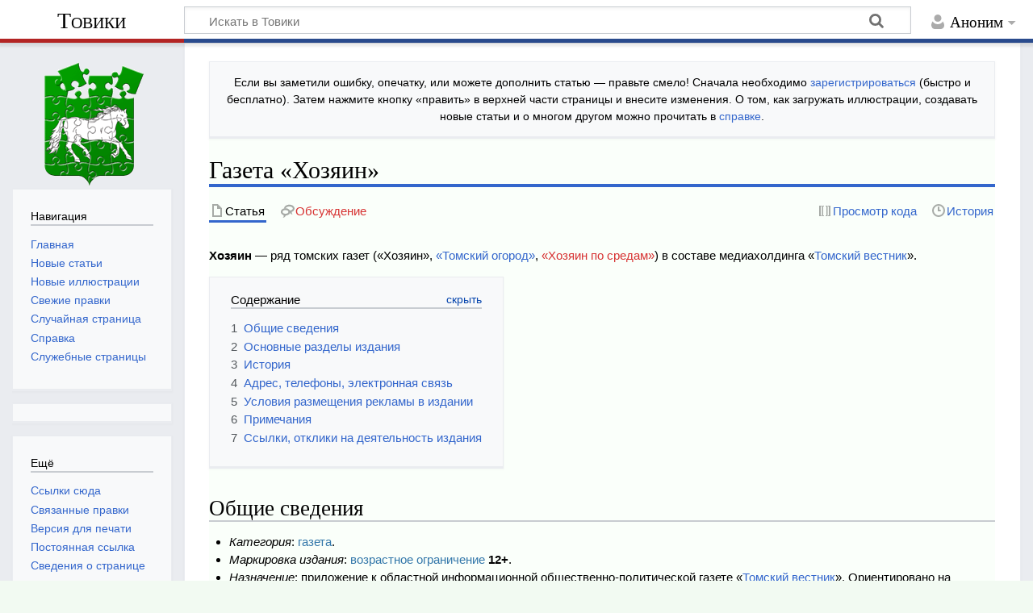

--- FILE ---
content_type: text/html; charset=UTF-8
request_url: https://towiki.ru/view/%D0%93%D0%B0%D0%B7%D0%B5%D1%82%D0%B0_%C2%AB%D0%A5%D0%BE%D0%B7%D1%8F%D0%B8%D0%BD%C2%BB
body_size: 12217
content:
<!DOCTYPE html>
<html class="client-nojs" lang="ru" dir="ltr">
<head>
<meta charset="UTF-8">
<title>Газета «Хозяин» — Товики</title>
<script>document.documentElement.className="client-js";RLCONF={"wgBreakFrames":false,"wgSeparatorTransformTable":[",\t."," \t,"],"wgDigitTransformTable":["",""],"wgDefaultDateFormat":"dmy","wgMonthNames":["","январь","февраль","март","апрель","май","июнь","июль","август","сентябрь","октябрь","ноябрь","декабрь"],"wgRequestId":"232d62ab9841b4cc47be6271","wgCanonicalNamespace":"","wgCanonicalSpecialPageName":false,"wgNamespaceNumber":0,"wgPageName":"Газета_«Хозяин»","wgTitle":"Газета «Хозяин»","wgCurRevisionId":151901,"wgRevisionId":151901,"wgArticleId":12550,"wgIsArticle":true,"wgIsRedirect":false,"wgAction":"view","wgUserName":null,"wgUserGroups":["*"],"wgCategories":["Томские газеты","Реклама в Томске","Улица Олега Кошевого","Томский вестник"],"wgPageViewLanguage":"ru","wgPageContentLanguage":"ru","wgPageContentModel":"wikitext","wgRelevantPageName":"Газета_«Хозяин»","wgRelevantArticleId":12550,"wgIsProbablyEditable":false,"wgRelevantPageIsProbablyEditable":false,"wgRestrictionEdit":[],"wgRestrictionMove":[],"wgCiteReferencePreviewsActive":true};
RLSTATE={"site.styles":"ready","user.styles":"ready","user":"ready","user.options":"loading","ext.cite.styles":"ready","skins.timeless":"ready"};RLPAGEMODULES=["ext.cite.ux-enhancements","site","mediawiki.page.ready","mediawiki.toc","skins.timeless.js"];</script>
<script>(RLQ=window.RLQ||[]).push(function(){mw.loader.impl(function(){return["user.options@12s5i",function($,jQuery,require,module){mw.user.tokens.set({"patrolToken":"+\\","watchToken":"+\\","csrfToken":"+\\"});
}];});});</script>
<link rel="stylesheet" href="/load.php?lang=ru&amp;modules=ext.cite.styles%7Cskins.timeless&amp;only=styles&amp;skin=timeless">
<script async="" src="/load.php?lang=ru&amp;modules=startup&amp;only=scripts&amp;raw=1&amp;skin=timeless"></script>
<meta name="ResourceLoaderDynamicStyles" content="">
<link rel="stylesheet" href="/load.php?lang=ru&amp;modules=site.styles&amp;only=styles&amp;skin=timeless">
<meta name="generator" content="MediaWiki 1.44.2">
<meta name="robots" content="max-image-preview:standard">
<meta name="format-detection" content="telephone=no">
<meta name="viewport" content="width=device-width, initial-scale=1.0, user-scalable=yes, minimum-scale=0.25, maximum-scale=5.0">
<link rel="icon" href="/images/0/00/favicon.ico">
<link rel="search" type="application/opensearchdescription+xml" href="/rest.php/v1/search" title="Товики (ru)">
<link rel="EditURI" type="application/rsd+xml" href="https://towiki.ru/api.php?action=rsd">
<link rel="alternate" type="application/atom+xml" title="Товики — Atom-лента" href="/index.php?title=%D0%A1%D0%BB%D1%83%D0%B6%D0%B5%D0%B1%D0%BD%D0%B0%D1%8F:%D0%A1%D0%B2%D0%B5%D0%B6%D0%B8%D0%B5_%D0%BF%D1%80%D0%B0%D0%B2%D0%BA%D0%B8&amp;feed=atom">
</head>
<body class="mediawiki ltr sitedir-ltr mw-hide-empty-elt ns-0 ns-subject page-Газета_«Хозяин» rootpage-Газета_«Хозяин» skin-timeless action-view skin--responsive"><div id="mw-wrapper"><div id="mw-header-container" class="ts-container"><div id="mw-header" class="ts-inner"><div id="user-tools"><div id="personal"><h2><span>Аноним</span></h2><div id="personal-inner" class="dropdown"><div role="navigation" class="mw-portlet" id="p-personal" title="Пользовательское меню" aria-labelledby="p-personal-label"><h3 id="p-personal-label" lang="ru" dir="ltr">Вы не вошли</h3><div class="mw-portlet-body"><ul lang="ru" dir="ltr"><li id="pt-createaccount" class="mw-list-item"><a href="/index.php?title=%D0%A1%D0%BB%D1%83%D0%B6%D0%B5%D0%B1%D0%BD%D0%B0%D1%8F:%D0%A1%D0%BE%D0%B7%D0%B4%D0%B0%D1%82%D1%8C_%D1%83%D1%87%D1%91%D1%82%D0%BD%D1%83%D1%8E_%D0%B7%D0%B0%D0%BF%D0%B8%D1%81%D1%8C&amp;returnto=%D0%93%D0%B0%D0%B7%D0%B5%D1%82%D0%B0+%C2%AB%D0%A5%D0%BE%D0%B7%D1%8F%D0%B8%D0%BD%C2%BB" title="Мы предлагаем вам создать учётную запись и войти в систему, хотя это и не обязательно."><span>Создать учётную запись</span></a></li><li id="pt-login" class="mw-list-item"><a href="/index.php?title=%D0%A1%D0%BB%D1%83%D0%B6%D0%B5%D0%B1%D0%BD%D0%B0%D1%8F:%D0%92%D1%85%D0%BE%D0%B4&amp;returnto=%D0%93%D0%B0%D0%B7%D0%B5%D1%82%D0%B0+%C2%AB%D0%A5%D0%BE%D0%B7%D1%8F%D0%B8%D0%BD%C2%BB" title="Здесь можно зарегистрироваться в системе, но это необязательно. [o]" accesskey="o"><span>Войти</span></a></li></ul></div></div></div></div></div><div id="p-logo-text" class="mw-portlet" role="banner"><a id="p-banner" class="mw-wiki-title" href="/view/%D0%A2%D0%BE%D0%B2%D0%B8%D0%BA%D0%B8">Товики</a></div><div class="mw-portlet" id="p-search"><h3 lang="ru" dir="ltr"><label for="searchInput">Поиск</label></h3><form action="/index.php" id="searchform"><div id="simpleSearch"><div id="searchInput-container"><input type="search" name="search" placeholder="Искать в Товики" aria-label="Искать в Товики" autocapitalize="sentences" spellcheck="false" title="Искать в Товики [f]" accesskey="f" id="searchInput"></div><input type="hidden" value="Служебная:Поиск" name="title"><input class="searchButton mw-fallbackSearchButton" type="submit" name="fulltext" title="Найти страницы, содержащие указанный текст" id="mw-searchButton" value="Найти"><input class="searchButton" type="submit" name="go" title="Перейти к странице, имеющей в точности такое название" id="searchButton" value="Перейти"></div></form></div></div><div class="visualClear"></div></div><div id="mw-header-hack" class="color-bar"><div class="color-middle-container"><div class="color-middle"></div></div><div class="color-left"></div><div class="color-right"></div></div><div id="mw-header-nav-hack"><div class="color-bar"><div class="color-middle-container"><div class="color-middle"></div></div><div class="color-left"></div><div class="color-right"></div></div></div><div id="menus-cover"></div><div id="mw-content-container" class="ts-container"><div id="mw-content-block" class="ts-inner"><div id="mw-content-wrapper"><div id="mw-content"><div id="content" class="mw-body" role="main"><div id="siteNotice"><div id="localNotice" data-nosnippet=""><div class="sitenotice" lang="ru" dir="ltr"><p>Если вы заметили ошибку, опечатку, или можете дополнить статью&#160;— правьте смело! Сначала необходимо <a href="/view/%D0%A1%D0%BB%D1%83%D0%B6%D0%B5%D0%B1%D0%BD%D0%B0%D1%8F:%D0%92%D1%85%D0%BE%D0%B4" title="Служебная:Вход">зарегистрироваться</a> (быстро и бесплатно). Затем нажмите кнопку «править» в верхней части страницы и внесите изменения. О том, как загружать иллюстрации, создавать новые статьи и о многом другом можно прочитать в <a href="/view/%D0%A1%D0%BF%D1%80%D0%B0%D0%B2%D0%BA%D0%B0:%D0%A1%D0%BF%D1%80%D0%B0%D0%B2%D0%BA%D0%B0" title="Справка:Справка">справке</a>.
</p></div></div></div><div class="mw-indicators">
</div>
<h1 id="firstHeading" class="firstHeading mw-first-heading"><span class="mw-page-title-main">Газета «Хозяин»</span></h1><div id="bodyContentOuter"><div id="siteSub">Материал из Товики — томской вики</div><div id="mw-page-header-links"><div role="navigation" class="mw-portlet tools-inline" id="p-namespaces" aria-labelledby="p-namespaces-label"><h3 id="p-namespaces-label" lang="ru" dir="ltr">Пространства имён</h3><div class="mw-portlet-body"><ul lang="ru" dir="ltr"><li id="ca-nstab-main" class="selected mw-list-item"><a href="/view/%D0%93%D0%B0%D0%B7%D0%B5%D1%82%D0%B0_%C2%AB%D0%A5%D0%BE%D0%B7%D1%8F%D0%B8%D0%BD%C2%BB" title="Просмотреть контентную страницу [c]" accesskey="c"><span>Статья</span></a></li><li id="ca-talk" class="new mw-list-item"><a href="/index.php?title=%D0%9E%D0%B1%D1%81%D1%83%D0%B6%D0%B4%D0%B5%D0%BD%D0%B8%D0%B5:%D0%93%D0%B0%D0%B7%D0%B5%D1%82%D0%B0_%C2%AB%D0%A5%D0%BE%D0%B7%D1%8F%D0%B8%D0%BD%C2%BB&amp;action=edit&amp;redlink=1" rel="discussion" class="new" title="Обсуждение основной страницы (страница не существует) [t]" accesskey="t"><span>Обсуждение</span></a></li></ul></div></div><div role="navigation" class="mw-portlet tools-inline" id="p-more" aria-labelledby="p-more-label"><h3 id="p-more-label" lang="ru" dir="ltr">Ещё</h3><div class="mw-portlet-body"><ul lang="ru" dir="ltr"><li id="ca-more" class="dropdown-toggle mw-list-item"><span>Ещё</span></li></ul></div></div><div role="navigation" class="mw-portlet tools-inline" id="p-views" aria-labelledby="p-views-label"><h3 id="p-views-label" lang="ru" dir="ltr">Действия на странице</h3><div class="mw-portlet-body"><ul lang="ru" dir="ltr"><li id="ca-view" class="selected mw-list-item"><a href="/view/%D0%93%D0%B0%D0%B7%D0%B5%D1%82%D0%B0_%C2%AB%D0%A5%D0%BE%D0%B7%D1%8F%D0%B8%D0%BD%C2%BB"><span>Читать</span></a></li><li id="ca-viewsource" class="mw-list-item"><a href="/index.php?title=%D0%93%D0%B0%D0%B7%D0%B5%D1%82%D0%B0_%C2%AB%D0%A5%D0%BE%D0%B7%D1%8F%D0%B8%D0%BD%C2%BB&amp;action=edit" title="Эта страница защищена от изменений.&#10;Вы можете посмотреть её исходный текст. [e]" accesskey="e"><span>Просмотр кода</span></a></li><li id="ca-history" class="mw-list-item"><a href="/index.php?title=%D0%93%D0%B0%D0%B7%D0%B5%D1%82%D0%B0_%C2%AB%D0%A5%D0%BE%D0%B7%D1%8F%D0%B8%D0%BD%C2%BB&amp;action=history" title="Журнал изменений страницы [h]" accesskey="h"><span>История</span></a></li></ul></div></div></div><div class="visualClear"></div><div id="bodyContent"><div id="contentSub"><div id="mw-content-subtitle"></div></div><div id="mw-content-text" class="mw-body-content"><div class="mw-content-ltr mw-parser-output" lang="ru" dir="ltr"><p><b>Хозяин</b> — ряд томских газет («Хозяин», <a href="/view/%D0%93%D0%B0%D0%B7%D0%B5%D1%82%D0%B0_%C2%AB%D0%A2%D0%BE%D0%BC%D1%81%D0%BA%D0%B8%D0%B9_%D0%BE%D0%B3%D0%BE%D1%80%D0%BE%D0%B4%C2%BB" title="Газета «Томский огород»">«Томский огород»</a>, <a href="/index.php?title=%D0%93%D0%B0%D0%B7%D0%B5%D1%82%D0%B0_%C2%AB%D0%A5%D0%BE%D0%B7%D1%8F%D0%B8%D0%BD_%D0%BF%D0%BE_%D1%81%D1%80%D0%B5%D0%B4%D0%B0%D0%BC%C2%BB&amp;action=edit&amp;redlink=1" class="new" title="Газета «Хозяин по средам» (страница не существует)">«Хозяин по средам»</a>) в составе медиахолдинга «<a href="/view/%D0%A2%D0%BE%D0%BC%D1%81%D0%BA%D0%B8%D0%B9_%D0%B2%D0%B5%D1%81%D1%82%D0%BD%D0%B8%D0%BA" title="Томский вестник">Томский вестник</a>».
</p>
<div id="toc" class="toc" role="navigation" aria-labelledby="mw-toc-heading"><input type="checkbox" role="button" id="toctogglecheckbox" class="toctogglecheckbox" style="display:none" /><div class="toctitle" lang="ru" dir="ltr"><h2 id="mw-toc-heading">Содержание</h2><span class="toctogglespan"><label class="toctogglelabel" for="toctogglecheckbox"></label></span></div>
<ul>
<li class="toclevel-1 tocsection-1"><a href="#Общие_сведения"><span class="tocnumber">1</span> <span class="toctext">Общие сведения</span></a></li>
<li class="toclevel-1 tocsection-2"><a href="#Основные_разделы_издания"><span class="tocnumber">2</span> <span class="toctext">Основные разделы издания</span></a></li>
<li class="toclevel-1 tocsection-3"><a href="#История"><span class="tocnumber">3</span> <span class="toctext">История</span></a></li>
<li class="toclevel-1 tocsection-4"><a href="#Адрес,_телефоны,_электронная_связь"><span class="tocnumber">4</span> <span class="toctext">Адрес, телефоны, электронная связь</span></a></li>
<li class="toclevel-1 tocsection-5"><a href="#Условия_размещения_рекламы_в_издании"><span class="tocnumber">5</span> <span class="toctext">Условия размещения рекламы в издании</span></a></li>
<li class="toclevel-1 tocsection-6"><a href="#Примечания"><span class="tocnumber">6</span> <span class="toctext">Примечания</span></a></li>
<li class="toclevel-1 tocsection-7"><a href="#Ссылки,_отклики_на_деятельность_издания"><span class="tocnumber">7</span> <span class="toctext">Ссылки, отклики на деятельность издания</span></a></li>
</ul>
</div>

<div class="mw-heading mw-heading2"><h2 id="Общие_сведения"><span id=".D0.9E.D0.B1.D1.89.D0.B8.D0.B5_.D1.81.D0.B2.D0.B5.D0.B4.D0.B5.D0.BD.D0.B8.D1.8F"></span>Общие сведения</h2></div>
<ul><li><i>Категория</i>: <span class="plainlinks"><a rel="nofollow" class="external text" href="http://ru.wikipedia.org/wiki/газета">газета</a></span>.</li>
<li><i>Маркировка издания</i>: <span class="plainlinks"><a rel="nofollow" class="external text" href="http://ru.wikipedia.org/wiki/возрастное_ограничение_публикаций">возрастное ограничение</a></span> <b>12+</b>.</li>
<li><i>Назначение</i>: приложение к областной информационной общественно-политической газете «<a href="/view/%D0%A2%D0%BE%D0%BC%D1%81%D0%BA%D0%B8%D0%B9_%D0%B2%D0%B5%D1%81%D1%82%D0%BD%D0%B8%D0%BA" title="Томский вестник">Томский вестник</a>». Ориентировано на садоводов и огородников.</li>
<li><i>Самоидентификация, вижн</i>: «Хозяин»&#160;— газета практических советов и рекомендаций, полезной информации.</li>
<li><i>Слоган</i>: нет.</li>
<li><i>Язык</i>: <span class="plainlinks"><a rel="nofollow" class="external text" href="http://ru.wikipedia.org/wiki/Русский_язык">русский</a></span>.</li>
<li><i>Характер участия журналистов в издании</i>: проект относится к сфере профессиональной <span class="plainlinks"><a rel="nofollow" class="external text" href="http://ru.wikipedia.org/wiki/журналистика">журналистики</a></span>.</li>
<li><i>Актуальность</i>:
<ul><li>июнь 2016 — издание функционирует;</li>
<li>май 2017 — издание полноценно функционирует<sup id="cite_ref-1" class="reference"><a href="#cite_note-1">[1]</a></sup>;</li>
<li>июль 2018 — издание полноценно функционирует<sup id="cite_ref-2" class="reference"><a href="#cite_note-2">[2]</a></sup>.</li></ul></li></ul>
<p><br />
</p>
<ul><li><i>Территориальность</i>: город <a href="/view/%D0%A2%D0%BE%D0%BC%D1%81%D0%BA" title="Томск">Томск</a>, <a href="/view/%D0%A2%D0%BE%D0%BC%D1%81%D0%BA%D0%B0%D1%8F_%D0%BE%D0%B1%D0%BB%D0%B0%D1%81%D1%82%D1%8C" title="Томская область">Томская область</a>.</li>
<li><i>Периодичность</i>: ежемесячно&#160;— выходит, накануне важнейшего события или мероприятия месяца.</li>
<li><i>Способ распространения</i>: розничная реализация через сети киосков «РосПечать» и «Томск-Печать», через почтовые отделения, подписка в отделениях «Почты России» по Томской области, др.</li>
<li><i>Издание в электронном виде в Интернете</i>: нет информации.</li>
<li><i>Формат и количество полос (страниц)</i>: А3 х 10.</li>
<li><i>Тираж</i>: от 80000 до 15000 экземпляров. (?).</li>
<li><i>Данные по аудиту Национальной Тиражной Службы</i>: нет информации.</li>
<li><i>Цветность, полиграфия</i>: чёрно-белая + 1, офсетная печать, периодически&#160;— цветные фото на обложке.</li>
<li><i>Процент площади под официальной рекламой (дата измерения)</i>: нет информации.</li>
<li><i>Процент площади под социальной рекламой</i>: нет информации.</li>
<li><i>Процент площади под собственные материалы редакции (дата измерения)</i>: нет информации.</li>
<li><i>Процент площади под дайджест-информацию и основные источники (дата измерения)</i>: нет информации.</li></ul>
<ul><li><i>Госрегистрация издания&#160;— дата, орган, номер</i>:
<ul><li>Первоначально издание было зарегистрировано Управлением по делам печати по Сибирскому федеральному округу, Свидетельство Г-01851 от 28.06.1999.</li>
<li>Действующее (2016) свидетельство регистрации СМИ <a rel="nofollow" class="external text" href="http://70.rkn.gov.ru/">Роскомнадзором</a> — номер ПИ № ФС 12-1731.</li></ul></li>
<li><i>Номер по каталогу подписных изданий (год)</i>: <b>54232</b> (2008)&#160;— см. на <a rel="nofollow" class="external text" href="http://subscribe.ufps.tomsk.su/load/theme.phtml?theme=m">сайте каталога «РосПечать»</a> («Почта России») подписных изданий в Томской области, 2009.</li>
<li><i>Регистрация бренда, товарного знака</i>: нет информации.</li>
<li><i>Аффилированные коммерческие и политические структуры</i>: ИРА «<a href="/view/%D0%93%D1%83%D0%B1%D0%B5%D1%80%D0%BD%D0%B8%D1%8F" title="Губерния">Губерния</a>», Интернет-портал <i><a rel="nofollow" class="external text" href="http://www.vesti70.ru">VESTI70.RU "Все новости. Томск"</a></i>, др.</li>
<li><i>Типография</i>: <a href="/view/%D0%A2%D0%BE%D0%BC%D1%81%D0%BA%D0%B0%D1%8F_%D0%B3%D0%BE%D1%80%D0%BE%D0%B4%D1%81%D0%BA%D0%B0%D1%8F_%D1%82%D0%B8%D0%BF%D0%BE%D0%B3%D1%80%D0%B0%D1%84%D0%B8%D1%8F" title="Томская городская типография">Томская городская типография</a> (бывш. предприятие ОАО НПО «<a href="/view/%D0%9E%D0%B1%D0%BB%D0%9C%D0%B0%D1%88%D0%98%D0%BD%D1%84%D0%BE%D1%80%D0%BC" class="mw-redirect" title="ОблМашИнформ">ОблМашИнформ</a>»). Адрес: Томск 634003, <a href="/view/%D0%A3%D0%BB.%D0%94%D0%B0%D0%BB%D1%8C%D0%BD%D0%B5-%D0%9A%D0%BB%D1%8E%D1%87%D0%B5%D0%B2%D1%81%D0%BA%D0%B0%D1%8F" class="mw-redirect" title="Ул.Дальне-Ключевская">ул.Дальне-Ключевская</a>, 62. Тел.: + 7(3822) 652606, 651961, факс: +7(3822) 652188. E-mail: <a rel="nofollow" class="external text" href="mailto:nelly@omi.tomsk.ru">nelly@omi.tomsk.ru</a>.</li>
<li><i>Владелец издания</i>: «<a href="/index.php?title=%D0%98%D0%B7%D0%B4%D0%B0%D1%82%D0%B5%D0%BB%D1%8C%D1%81%D0%BA%D0%B8%D0%B9_%D0%A2%D0%BE%D1%80%D0%B3%D0%BE%D0%B2%D1%8B%D0%B9_%D0%B4%D0%BE%D0%BC_%22%D0%A2%D0%BE%D0%BC%D1%81%D0%BA%D0%B8%D0%B9_%D0%B2%D0%B5%D1%81%D1%82%D0%BD%D0%B8%D0%BA%22&amp;action=edit&amp;redlink=1" class="new" title="Издательский Торговый дом &quot;Томский вестник&quot; (страница не существует)">Издательский Торговый дом "Томский вестник"</a>».</li>
<li><i>Учредитель</i>: ООО «<a href="/index.php?title=%D0%A5%D0%BE%D0%B7%D1%8F%D0%B8%D0%BD-%D0%BF%D1%80%D0%B5%D1%81%D1%81&amp;action=edit&amp;redlink=1" class="new" title="Хозяин-пресс (страница не существует)">Хозяин-пресс</a>».</li>
<li><i>Первый в истории издатель</i> (1999): Редакция газеты «<a href="/view/%D0%A2%D0%BE%D0%BC%D1%81%D0%BA%D0%B8%D0%B9_%D0%B2%D0%B5%D1%81%D1%82%D0%BD%D0%B8%D0%BA" title="Томский вестник">Томский вестник</a>» (?).</li>
<li><i>Современный издатель</i>: нет информации.</li>
<li><i>Юридический статус издателя, редакции</i>: Общество с ограниченной ответственностью.</li>
<li><i>Первый в истории редактор издания</i>: <a href="/index.php?title=%D0%9B%D1%8E%D0%B1%D0%BE%D0%B2%D1%8C_%D0%90%D0%BB%D0%B5%D0%BA%D1%81%D0%B0%D0%BD%D0%B4%D1%80%D0%BE%D0%B2%D0%BD%D0%B0_%D0%91%D0%BE%D0%B7%D1%80%D0%B8%D0%BA%D0%BE%D0%B2%D0%B0&amp;action=edit&amp;redlink=1" class="new" title="Любовь Александровна Бозрикова (страница не существует)">Любовь Александровна Бозрикова</a>.</li>
<li><i>Главный редактор</i>: <a href="/index.php?title=%D0%9B%D1%8E%D0%B1%D0%BE%D0%B2%D1%8C_%D0%90%D0%BB%D0%B5%D0%BA%D1%81%D0%B0%D0%BD%D0%B4%D1%80%D0%BE%D0%B2%D0%BD%D0%B0_%D0%91%D0%BE%D0%B7%D1%80%D0%B8%D0%BA%D0%BE%D0%B2%D0%B0&amp;action=edit&amp;redlink=1" class="new" title="Любовь Александровна Бозрикова (страница не существует)">Любовь Александровна Бозрикова</a>.</li>
<li><i>Известные журналисты-звезды издания и год их популярности, славы</i>: <a href="/index.php?title=%D0%9B%D1%8E%D0%B1%D0%BE%D0%B2%D1%8C_%D0%90%D0%BB%D0%B5%D0%BA%D1%81%D0%B0%D0%BD%D0%B4%D1%80%D0%BE%D0%B2%D0%BD%D0%B0_%D0%91%D0%BE%D0%B7%D1%80%D0%B8%D0%BA%D0%BE%D0%B2%D0%B0&amp;action=edit&amp;redlink=1" class="new" title="Любовь Александровна Бозрикова (страница не существует)">Любовь Александровна Бозрикова</a> (1990-е, «Томский вестник»).</li>
<li><i>Современная редколлегия</i>: нет информации.</li>
<li><i>Дочерние, сопутствующие издания</i>:
<ul><li>издания медиахолдинга «<a href="/view/%D0%93%D0%B0%D0%B7%D0%B5%D1%82%D0%B0_%C2%AB%D0%A2%D0%BE%D0%BC%D1%81%D0%BA%D0%B8%D0%B9_%D0%B2%D0%B5%D1%81%D1%82%D0%BD%D0%B8%D0%BA%C2%BB" title="Газета «Томский вестник»">Томский вестник</a>»</li>
<li>газета <a href="/view/%D0%93%D0%B0%D0%B7%D0%B5%D1%82%D0%B0_%C2%AB%D0%A2%D0%BE%D0%BC%D1%81%D0%BA%D0%B8%D0%B9_%D0%BE%D0%B3%D0%BE%D1%80%D0%BE%D0%B4%C2%BB" title="Газета «Томский огород»">«Томский огород»</a></li>
<li>газета <a href="/index.php?title=%D0%93%D0%B0%D0%B7%D0%B5%D1%82%D0%B0_%C2%AB%D0%A5%D0%BE%D0%B7%D1%8F%D0%B8%D0%BD_%D0%BF%D0%BE_%D1%81%D1%80%D0%B5%D0%B4%D0%B0%D0%BC%C2%BB&amp;action=edit&amp;redlink=1" class="new" title="Газета «Хозяин по средам» (страница не существует)">«Хозяин по средам»</a></li></ul></li></ul>
<div class="mw-heading mw-heading2"><h2 id="Основные_разделы_издания"><span id=".D0.9E.D1.81.D0.BD.D0.BE.D0.B2.D0.BD.D1.8B.D0.B5_.D1.80.D0.B0.D0.B7.D0.B4.D0.B5.D0.BB.D1.8B_.D0.B8.D0.B7.D0.B4.D0.B0.D0.BD.D0.B8.D1.8F"></span>Основные разделы издания</h2></div>
<ul><li>Обзор и характеристика семян в Томских магазинах.</li>
<li>Томский огород и сад&#160;— выращивание фруктов, овощей, цветов.</li>
<li>Экзотика: выращивание винограда, арбузов, других теплолюбивых.</li>
<li>Удобрения, стимуляторы роста.</li>
<li>Цветоводство.</li>
<li>Лекарственные растения на Томской земле.</li></ul>
<p><i>См. также <a rel="nofollow" class="external text" href="http://www.naididom.ru/?page=7&amp;iid=209856">самоопределение, данное в Интернет (2009)</a></i>
</p>
<div class="mw-heading mw-heading2"><h2 id="История"><span id=".D0.98.D1.81.D1.82.D0.BE.D1.80.D0.B8.D1.8F"></span>История</h2></div>
<ul><li><i>Издается</i> с июня 1999 года (выход номера «1»), как проект газеты «<a href="/view/%D0%A2%D0%BE%D0%BC%D1%81%D0%BA%D0%B8%D0%B9_%D0%B2%D0%B5%D1%81%D1%82%D0%BD%D0%B8%D0%BA" title="Томский вестник">Томский вестник</a>». Инициатива бывшего зам.главного редактора газеты «<a href="/view/%D0%93%D0%B0%D0%B7%D0%B5%D1%82%D0%B0_%C2%AB%D0%A2%D0%BE%D0%BC%D1%81%D0%BA%D0%B8%D0%B9_%D0%B2%D0%B5%D1%81%D1%82%D0%BD%D0%B8%D0%BA%C2%BB" title="Газета «Томский вестник»">Томский вестник</a>» <a href="/index.php?title=%D0%9B%D1%8E%D0%B1%D0%BE%D0%B2%D1%8C_%D0%90%D0%BB%D0%B5%D0%BA%D1%81%D0%B0%D0%BD%D0%B4%D1%80%D0%BE%D0%B2%D0%BD%D0%B0_%D0%91%D0%BE%D0%B7%D1%80%D0%B8%D0%BA%D0%BE%D0%B2%D0%B0&amp;action=edit&amp;redlink=1" class="new" title="Любовь Александровна Бозрикова (страница не существует)">Любови Александровны Бозриковой</a>. Созданная и действующее на правах ремесленно-делового приложения по средам, новая газета имеет определенную автономность от редакции «<a href="/view/%D0%93%D0%B0%D0%B7%D0%B5%D1%82%D0%B0_%C2%AB%D0%A2%D0%BE%D0%BC%D1%81%D0%BA%D0%B8%D0%B9_%D0%B2%D0%B5%D1%81%D1%82%D0%BD%D0%B8%D0%BA%C2%BB" title="Газета «Томский вестник»">Томского вестника</a>». В 2000-х гг. газета диверсифицировалась в три бренда: собственно <a class="mw-selflink selflink">газета «Хозяин»</a>, газета <a href="/index.php?title=%D0%93%D0%B0%D0%B7%D0%B5%D1%82%D0%B0_%C2%AB%D0%A5%D0%BE%D0%B7%D1%8F%D0%B8%D0%BD_%D0%BF%D0%BE_%D1%81%D1%80%D0%B5%D0%B4%D0%B0%D0%BC%C2%BB&amp;action=edit&amp;redlink=1" class="new" title="Газета «Хозяин по средам» (страница не существует)">газета «Хозяин по средам»</a> и «Томский огород „Хозяин“ по средам»<sup id="cite_ref-3" class="reference"><a href="#cite_note-3">[3]</a></sup>. «Томскйи огород» в качестве собственных приложений и спецвупусков, периодически выпускает брошюры для садоводов и огородников<sup id="cite_ref-4" class="reference"><a href="#cite_note-4">[4]</a></sup>.</li></ul>
<div class="mw-heading mw-heading2"><h2 id="Адрес,_телефоны,_электронная_связь"><span id=".D0.90.D0.B4.D1.80.D0.B5.D1.81.2C_.D1.82.D0.B5.D0.BB.D0.B5.D1.84.D0.BE.D0.BD.D1.8B.2C_.D1.8D.D0.BB.D0.B5.D0.BA.D1.82.D1.80.D0.BE.D0.BD.D0.BD.D0.B0.D1.8F_.D1.81.D0.B2.D1.8F.D0.B7.D1.8C"></span>Адрес, телефоны, электронная связь</h2></div>
<ul><li><i>Адрес редакции</i>: газета «Хозяин», <a href="/view/%D0%A3%D0%BB._%D0%9E._%D0%9A%D0%BE%D1%88%D0%B5%D0%B2%D0%BE%D0%B3%D0%BE" class="mw-redirect" title="Ул. О. Кошевого">ул. О. Кошевого</a>, 73—21. Томск 634021, РОССИЯ.</li>
<li><i>Адрес издателя</i>: ИТД «Томский вестник», пр. Ленина, 91. Томск 634050, РОССИЯ.</li>
<li><span style="cursor:help;"><span typeof="mw:File"><a href="/view/%D0%A4%D0%B0%D0%B9%D0%BB:Telephone.svg" class="mw-file-description" title="телефон, код Томска 3822"><img alt="телефон, код Томска 3822" src="/images/thumb/b/ba/Telephone.svg/20px-Telephone.svg.png" decoding="async" width="20" height="20" class="mw-file-element" srcset="/images/thumb/b/ba/Telephone.svg/30px-Telephone.svg.png 1.5x, /images/thumb/b/ba/Telephone.svg/40px-Telephone.svg.png 2x" /></a></span></span> <i>Телефоны редакции</i>: +7(3822) 443466, 440190.</li>
<li><i>Электронная почта E-mail</i>: <a rel="nofollow" class="external text" href="mailto:vestnik@vestnik.tomsk.ru">vestnik(@)vestnik.tomsk.ru</a>  и <a rel="nofollow" class="external text" href="mailto:boz@mail.tomsknet.ru">boz(@)mail.tomsknet.ru</a>.</li>
<li><i>Служба по размещению рекламы в издании</i>: +7(3822) 527385, 528372, E-mail: <a rel="nofollow" class="external text" href="mailto:rec@vestnik.tomsk.ru">rec(@)vestnik.tomsk.ru</a>.</li>
<li><i>Представительство в Интернете</i>: нет информации.</li></ul>
<div class="mw-heading mw-heading2"><h2 id="Условия_размещения_рекламы_в_издании"><span id=".D0.A3.D1.81.D0.BB.D0.BE.D0.B2.D0.B8.D1.8F_.D1.80.D0.B0.D0.B7.D0.BC.D0.B5.D1.89.D0.B5.D0.BD.D0.B8.D1.8F_.D1.80.D0.B5.D0.BA.D0.BB.D0.B0.D0.BC.D1.8B_.D0.B2_.D0.B8.D0.B7.D0.B4.D0.B0.D0.BD.D0.B8.D0.B8"></span>Условия размещения рекламы в издании</h2></div>
<ul><li><i>Стоимость на обложке на 1 ед.площади</i>: нет информации.</li>
<li><i>Стоимость внутри издания, в том числе стоимость на вкладках</i>: нет информации.</li>
<li><i>Стоимость заказных PR материалов</i>: нет информации.</li>
<li><i>Другие условия</i>: нет информации.</li></ul>
<p><br />
</p>
<div class="mw-heading mw-heading2"><h2 id="Примечания"><span id=".D0.9F.D1.80.D0.B8.D0.BC.D0.B5.D1.87.D0.B0.D0.BD.D0.B8.D1.8F"></span>Примечания</h2></div>
<ul><li><small>Представляемая информация была дана в выходных данных самого издания, а также в других открытых каталогах и данных.</small></li><small>
<li>Помеченная значком (?) информация требует уточнения.</li>
</small><li><small>Настоящая статья в энциклопедическом издании является лишь констатацией факта наличия объекта СМИ в томской истории и даёт описательное представление об этом объекте. Статья не делает рекламы или антирекламы самому объекту данной статьи и организациям, затрагиваемым изображением данного объекта, не несёт ответственности за информационное содержание материала на облике объекта.</small></li></ul>
<div class="references-small"><div class="mw-references-wrap"><ol class="references">
<li id="cite_note-1"><b><a href="#cite_ref-1">↑</a></b> <span class="reference-text"><a rel="nofollow" class="external text" href="https://70.rkn.gov.ru/news/news121112.htm">Роскомнадзор в мае 2017 года провёл плановую проверку издания.</a></span>
</li>
<li id="cite_note-2"><b><a href="#cite_ref-2">↑</a></b> <span class="reference-text"><a rel="nofollow" class="external text" href="https://70.rkn.gov.ru/news/news177322.htm">Роскомнадзор в июле 2018 года провёл плановую проверку издания.</a></span>
</li>
<li id="cite_note-3"><b><a href="#cite_ref-3">↑</a></b> <span class="reference-text">О существовании 3-х изданий, производимых на ул. О.Кошевого, 73, свидетельствует реестр облизбиркома по средствам массовой информации, аккредитованных на период избирательной кампании 2006-2007: <a rel="nofollow" class="external text" href="http://admstrj.tomsk.ru/index.php?id=516&amp;uid=39">http://admstrj.tomsk.ru/index.php?id=516&amp;uid=39 (pdf)</a></span>
</li>
<li id="cite_note-4"><b><a href="#cite_ref-4">↑</a></b> <span class="reference-text">Как, например, <a rel="nofollow" class="external text" href="http://7ya.duma.tomsk.ru/page/37/">брошюра «Всякой вам садовинки», 2003.</a></span>
</li>
</ol></div></div>
<div class="mw-heading mw-heading2"><h2 id="Ссылки,_отклики_на_деятельность_издания"><span id=".D0.A1.D1.81.D1.8B.D0.BB.D0.BA.D0.B8.2C_.D0.BE.D1.82.D0.BA.D0.BB.D0.B8.D0.BA.D0.B8_.D0.BD.D0.B0_.D0.B4.D0.B5.D1.8F.D1.82.D0.B5.D0.BB.D1.8C.D0.BD.D0.BE.D1.81.D1.82.D1.8C_.D0.B8.D0.B7.D0.B4.D0.B0.D0.BD.D0.B8.D1.8F"></span>Ссылки, отклики на деятельность издания</h2></div>
<ul><li><a rel="nofollow" class="external text" href="http://www.naididom.ru/?page=7&amp;iid=209856">Информация на портале НайдиДом.ру </a>.</li>
<li><a rel="nofollow" class="external text" href="http://presslist.info/pcsmi/43984.html">Информация на портале ПрессЛист.инфо </a></li>
<li><a rel="nofollow" class="external text" href="http://old.tomsk.gov.ru/MediaCard/info.php-id_inf=694.htm">Адм.Томской области: обзор томской прессы, 2004</a></li>
<li><a rel="nofollow" class="external text" href="http://reestrsmi.info/61564.html">Информация на портале РеестрСМИ.инфо </a></li>
<li><a rel="nofollow" class="external text" href="http://www.fapmc.ru/popup/?smi_type=1&amp;letter=RT&amp;page=15">Информация на портале "Федеральное Агентство по печати и массовым коммуникациям" - Реестр СМИ </a></li>
<li><a rel="nofollow" class="external text" href="http://www.naididom.ru/?page=7&amp;iid=209856">Карточка на портале «Найди дом», 2009</a></li>
<li><a rel="nofollow" class="external text" href="http://www.70w.ru/company/c_2363.html">Карточка издания и схема-карта проезда на портале «Город Томск. Картограф» (2009)</a></li></ul>
<p><br />
<br clear="all" />
</p>
<div id="comments">
</div>
<!-- 
NewPP limit report
Cached time: 20260126025823
Cache expiry: 86400
Reduced expiry: false
Complications: [show‐toc]
CPU time usage: 0.034 seconds
Real time usage: 0.037 seconds
Preprocessor visited node count: 179/1000000
Post‐expand include size: 847/2097152 bytes
Template argument size: 297/2097152 bytes
Highest expansion depth: 4/100
Expensive parser function count: 1/100
Unstrip recursion depth: 0/20
Unstrip post‐expand size: 2132/5000000 bytes
-->
<!--
Transclusion expansion time report (%,ms,calls,template)
100.00%    9.524      1 -total
 20.38%    1.941      1 Шаблон:Reflist
 15.55%    1.481      1 Шаблон:Footer
 12.93%    1.232      4 Шаблон:W
  5.60%    0.533      1 Шаблон:Тел
-->

<!-- Saved in parser cache with key towik_nimb-tw_:pcache:12550:|#|:idhash:canonical and timestamp 20260126025823 and revision id 151901. Rendering was triggered because: page-view
 -->
</div></div><div class="printfooter">
Источник — <a dir="ltr" href="https://towiki.ru/index.php?title=Газета_«Хозяин»&amp;oldid=151901">https://towiki.ru/index.php?title=Газета_«Хозяин»&amp;oldid=151901</a></div>
<div class="visualClear"></div></div></div></div></div><div id="content-bottom-stuff"><div id="catlinks" class="catlinks" data-mw="interface"><div id="mw-normal-catlinks" class="mw-normal-catlinks"><a href="/view/%D0%A1%D0%BB%D1%83%D0%B6%D0%B5%D0%B1%D0%BD%D0%B0%D1%8F:%D0%9A%D0%B0%D1%82%D0%B5%D0%B3%D0%BE%D1%80%D0%B8%D0%B8" title="Служебная:Категории">Категории</a>: <ul><li><a href="/view/%D0%9A%D0%B0%D1%82%D0%B5%D0%B3%D0%BE%D1%80%D0%B8%D1%8F:%D0%A2%D0%BE%D0%BC%D1%81%D0%BA%D0%B8%D0%B5_%D0%B3%D0%B0%D0%B7%D0%B5%D1%82%D1%8B" title="Категория:Томские газеты">Томские газеты</a></li><li><a href="/view/%D0%9A%D0%B0%D1%82%D0%B5%D0%B3%D0%BE%D1%80%D0%B8%D1%8F:%D0%A0%D0%B5%D0%BA%D0%BB%D0%B0%D0%BC%D0%B0_%D0%B2_%D0%A2%D0%BE%D0%BC%D1%81%D0%BA%D0%B5" title="Категория:Реклама в Томске">Реклама в Томске</a></li><li><a href="/view/%D0%9A%D0%B0%D1%82%D0%B5%D0%B3%D0%BE%D1%80%D0%B8%D1%8F:%D0%A3%D0%BB%D0%B8%D1%86%D0%B0_%D0%9E%D0%BB%D0%B5%D0%B3%D0%B0_%D0%9A%D0%BE%D1%88%D0%B5%D0%B2%D0%BE%D0%B3%D0%BE" title="Категория:Улица Олега Кошевого">Улица Олега Кошевого</a></li><li><a href="/view/%D0%9A%D0%B0%D1%82%D0%B5%D0%B3%D0%BE%D1%80%D0%B8%D1%8F:%D0%A2%D0%BE%D0%BC%D1%81%D0%BA%D0%B8%D0%B9_%D0%B2%D0%B5%D1%81%D1%82%D0%BD%D0%B8%D0%BA" title="Категория:Томский вестник">Томский вестник</a></li></ul></div></div><div id='mw-data-after-content'>
	<script async="async" src="https://w.uptolike.com/widgets/v1/zp.js?pid=tld257a2f20d0f7a95ee0a05ed4cf1e1752ab6de8c" type="text/javascript"></script>
</div>
</div></div><div id="mw-site-navigation"><div id="p-logo" class="mw-portlet" role="banner"><a class="mw-wiki-logo timeless-logo" href="/view/%D0%A2%D0%BE%D0%B2%D0%B8%D0%BA%D0%B8" title="Перейти на заглавную страницу"><img src="/images/b/b2/Towiki.gif"></a></div><div id="site-navigation" class="sidebar-chunk"><h2><span>Навигация</span></h2><div class="sidebar-inner"><div role="navigation" class="mw-portlet" id="p-navigation" aria-labelledby="p-navigation-label"><h3 id="p-navigation-label" lang="ru" dir="ltr">Навигация</h3><div class="mw-portlet-body"><ul lang="ru" dir="ltr"><li id="n-Главная" class="mw-list-item"><a href="/view/%D0%A2%D0%BE%D0%B2%D0%B8%D0%BA%D0%B8"><span>Главная</span></a></li><li id="n-Новые-статьи" class="mw-list-item"><a href="/view/%D0%A1%D0%BB%D1%83%D0%B6%D0%B5%D0%B1%D0%BD%D0%B0%D1%8F:%D0%9D%D0%BE%D0%B2%D1%8B%D0%B5_%D1%81%D1%82%D1%80%D0%B0%D0%BD%D0%B8%D1%86%D1%8B"><span>Новые статьи</span></a></li><li id="n-Новые-иллюстрации" class="mw-list-item"><a href="/view/%D0%A1%D0%BB%D1%83%D0%B6%D0%B5%D0%B1%D0%BD%D0%B0%D1%8F:%D0%9D%D0%BE%D0%B2%D1%8B%D0%B5_%D1%84%D0%B0%D0%B9%D0%BB%D1%8B"><span>Новые иллюстрации</span></a></li><li id="n-recentchanges" class="mw-list-item"><a href="/view/%D0%A1%D0%BB%D1%83%D0%B6%D0%B5%D0%B1%D0%BD%D0%B0%D1%8F:%D0%A1%D0%B2%D0%B5%D0%B6%D0%B8%D0%B5_%D0%BF%D1%80%D0%B0%D0%B2%D0%BA%D0%B8" title="Список последних изменений [r]" accesskey="r"><span>Свежие правки</span></a></li><li id="n-randompage" class="mw-list-item"><a href="/view/%D0%A1%D0%BB%D1%83%D0%B6%D0%B5%D0%B1%D0%BD%D0%B0%D1%8F:%D0%A1%D0%BB%D1%83%D1%87%D0%B0%D0%B9%D0%BD%D0%B0%D1%8F_%D1%81%D1%82%D1%80%D0%B0%D0%BD%D0%B8%D1%86%D0%B0" title="Посмотреть случайно выбранную страницу [x]" accesskey="x"><span>Случайная страница</span></a></li><li id="n-help" class="mw-list-item"><a href="/view/%D0%A1%D0%BF%D1%80%D0%B0%D0%B2%D0%BA%D0%B0:%D0%A1%D0%BF%D1%80%D0%B0%D0%B2%D0%BA%D0%B0" title="Место расположения Справки"><span>Справка</span></a></li><li id="n-specialpages" class="mw-list-item"><a href="/view/%D0%A1%D0%BB%D1%83%D0%B6%D0%B5%D0%B1%D0%BD%D0%B0%D1%8F:%D0%A1%D0%BF%D0%B5%D1%86%D1%81%D1%82%D1%80%D0%B0%D0%BD%D0%B8%D1%86%D1%8B"><span>Служебные страницы</span></a></li></ul></div></div></div></div><div id="site-tools" class="sidebar-chunk"><h2><span>Вики-инструменты</span></h2><div class="sidebar-inner"><div role="navigation" class="mw-portlet emptyPortlet" id="p-tb" aria-labelledby="p-tb-label"><h3 id="p-tb-label" lang="ru" dir="ltr">Вики-инструменты</h3><div class="mw-portlet-body"><ul lang="ru" dir="ltr"></ul></div></div></div></div></div><div id="mw-related-navigation"><div id="page-tools" class="sidebar-chunk"><h2><span>Инструменты для страниц</span></h2><div class="sidebar-inner"><div role="navigation" class="mw-portlet emptyPortlet" id="p-cactions" title="Больше возможностей" aria-labelledby="p-cactions-label"><h3 id="p-cactions-label" lang="ru" dir="ltr">Инструменты для страниц</h3><div class="mw-portlet-body"><ul lang="ru" dir="ltr"></ul></div></div><div role="navigation" class="mw-portlet emptyPortlet" id="p-userpagetools" aria-labelledby="p-userpagetools-label"><h3 id="p-userpagetools-label" lang="ru" dir="ltr">Инструменты страницы участника</h3><div class="mw-portlet-body"><ul lang="ru" dir="ltr"></ul></div></div><div role="navigation" class="mw-portlet" id="p-pagemisc" aria-labelledby="p-pagemisc-label"><h3 id="p-pagemisc-label" lang="ru" dir="ltr">Ещё</h3><div class="mw-portlet-body"><ul lang="ru" dir="ltr"><li id="t-whatlinkshere" class="mw-list-item"><a href="/view/%D0%A1%D0%BB%D1%83%D0%B6%D0%B5%D0%B1%D0%BD%D0%B0%D1%8F:%D0%A1%D1%81%D1%8B%D0%BB%D0%BA%D0%B8_%D1%81%D1%8E%D0%B4%D0%B0/%D0%93%D0%B0%D0%B7%D0%B5%D1%82%D0%B0_%C2%AB%D0%A5%D0%BE%D0%B7%D1%8F%D0%B8%D0%BD%C2%BB" title="Список всех страниц, ссылающихся на данную [j]" accesskey="j"><span>Ссылки сюда</span></a></li><li id="t-recentchangeslinked" class="mw-list-item"><a href="/view/%D0%A1%D0%BB%D1%83%D0%B6%D0%B5%D0%B1%D0%BD%D0%B0%D1%8F:%D0%A1%D0%B2%D1%8F%D0%B7%D0%B0%D0%BD%D0%BD%D1%8B%D0%B5_%D0%BF%D1%80%D0%B0%D0%B2%D0%BA%D0%B8/%D0%93%D0%B0%D0%B7%D0%B5%D1%82%D0%B0_%C2%AB%D0%A5%D0%BE%D0%B7%D1%8F%D0%B8%D0%BD%C2%BB" rel="nofollow" title="Последние изменения в страницах, на которые ссылается эта страница [k]" accesskey="k"><span>Связанные правки</span></a></li><li id="t-print" class="mw-list-item"><a href="javascript:print();" rel="alternate" title="Версия этой страницы для печати [p]" accesskey="p"><span>Версия для печати</span></a></li><li id="t-permalink" class="mw-list-item"><a href="/index.php?title=%D0%93%D0%B0%D0%B7%D0%B5%D1%82%D0%B0_%C2%AB%D0%A5%D0%BE%D0%B7%D1%8F%D0%B8%D0%BD%C2%BB&amp;oldid=151901" title="Постоянная ссылка на эту версию страницы"><span>Постоянная ссылка</span></a></li><li id="t-info" class="mw-list-item"><a href="/index.php?title=%D0%93%D0%B0%D0%B7%D0%B5%D1%82%D0%B0_%C2%AB%D0%A5%D0%BE%D0%B7%D1%8F%D0%B8%D0%BD%C2%BB&amp;action=info" title="Подробнее об этой странице"><span>Сведения о странице</span></a></li><li id="t-pagelog" class="mw-list-item"><a href="/index.php?title=%D0%A1%D0%BB%D1%83%D0%B6%D0%B5%D0%B1%D0%BD%D0%B0%D1%8F:%D0%96%D1%83%D1%80%D0%BD%D0%B0%D0%BB%D1%8B&amp;page=%D0%93%D0%B0%D0%B7%D0%B5%D1%82%D0%B0+%C2%AB%D0%A5%D0%BE%D0%B7%D1%8F%D0%B8%D0%BD%C2%BB"><span>Журналы страницы</span></a></li></ul></div></div></div></div><div id="catlinks-sidebar" class="sidebar-chunk"><h2><span>Категории</span></h2><div class="sidebar-inner"><div id="sidebar-normal-catlinks" class="mw-normal-catlinks"><div role="navigation" class="mw-portlet" id="p-normal-catlinks" aria-labelledby="p-normal-catlinks-label"><h3 id="p-normal-catlinks-label" lang="ru" dir="ltr">Категории</h3><div class="mw-portlet-body"><ul><li><a href="/view/%D0%9A%D0%B0%D1%82%D0%B5%D0%B3%D0%BE%D1%80%D0%B8%D1%8F:%D0%A2%D0%BE%D0%BC%D1%81%D0%BA%D0%B8%D0%B5_%D0%B3%D0%B0%D0%B7%D0%B5%D1%82%D1%8B" title="Категория:Томские газеты">Томские газеты</a></li><li><a href="/view/%D0%9A%D0%B0%D1%82%D0%B5%D0%B3%D0%BE%D1%80%D0%B8%D1%8F:%D0%A0%D0%B5%D0%BA%D0%BB%D0%B0%D0%BC%D0%B0_%D0%B2_%D0%A2%D0%BE%D0%BC%D1%81%D0%BA%D0%B5" title="Категория:Реклама в Томске">Реклама в Томске</a></li><li><a href="/view/%D0%9A%D0%B0%D1%82%D0%B5%D0%B3%D0%BE%D1%80%D0%B8%D1%8F:%D0%A3%D0%BB%D0%B8%D1%86%D0%B0_%D0%9E%D0%BB%D0%B5%D0%B3%D0%B0_%D0%9A%D0%BE%D1%88%D0%B5%D0%B2%D0%BE%D0%B3%D0%BE" title="Категория:Улица Олега Кошевого">Улица Олега Кошевого</a></li><li><a href="/view/%D0%9A%D0%B0%D1%82%D0%B5%D0%B3%D0%BE%D1%80%D0%B8%D1%8F:%D0%A2%D0%BE%D0%BC%D1%81%D0%BA%D0%B8%D0%B9_%D0%B2%D0%B5%D1%81%D1%82%D0%BD%D0%B8%D0%BA" title="Категория:Томский вестник">Томский вестник</a></li></ul></div></div></div></div></div></div><div class="visualClear"></div></div></div><div id="mw-footer-container" class="mw-footer-container ts-container"><div id="mw-footer" class="mw-footer ts-inner" role="contentinfo" lang="ru" dir="ltr"><ul id="footer-icons"><li id="footer-poweredbyico" class="footer-icons"><a href="https://www.mediawiki.org/" class="cdx-button cdx-button--fake-button cdx-button--size-large cdx-button--fake-button--enabled"><picture><source media="(min-width: 500px)" srcset="/resources/assets/poweredby_mediawiki.svg" width="88" height="31"><img src="/resources/assets/mediawiki_compact.svg" alt="Powered by MediaWiki" lang="en" width="25" height="25" loading="lazy"></picture></a></li></ul><div id="footer-list"><ul id="footer-info"><li id="footer-info-lastmod"> Эта страница в последний раз была отредактирована 22 сентября 2018 года в 13:32.</li></ul><ul id="footer-places"><li id="footer-places-privacy"><a href="/view/%D0%A2%D0%BE%D0%B2%D0%B8%D0%BA%D0%B8:%D0%9F%D0%BE%D0%BB%D0%B8%D1%82%D0%B8%D0%BA%D0%B0_%D0%BA%D0%BE%D0%BD%D1%84%D0%B8%D0%B4%D0%B5%D0%BD%D1%86%D0%B8%D0%B0%D0%BB%D1%8C%D0%BD%D0%BE%D1%81%D1%82%D0%B8">Политика конфиденциальности</a></li><li id="footer-places-about"><a href="/view/%D0%A2%D0%BE%D0%B2%D0%B8%D0%BA%D0%B8:%D0%9E%D0%BF%D0%B8%D1%81%D0%B0%D0%BD%D0%B8%D0%B5">О Товики</a></li><li id="footer-places-disclaimers"><a href="/view/%D0%A2%D0%BE%D0%B2%D0%B8%D0%BA%D0%B8:%D0%9E%D1%82%D0%BA%D0%B0%D0%B7_%D0%BE%D1%82_%D0%BE%D1%82%D0%B2%D0%B5%D1%82%D1%81%D1%82%D0%B2%D0%B5%D0%BD%D0%BD%D0%BE%D1%81%D1%82%D0%B8">Отказ от ответственности</a></li></ul></div><div class="visualClear"></div></div></div></div><script>(RLQ=window.RLQ||[]).push(function(){mw.config.set({"wgBackendResponseTime":206,"wgPageParseReport":{"limitreport":{"cputime":"0.034","walltime":"0.037","ppvisitednodes":{"value":179,"limit":1000000},"postexpandincludesize":{"value":847,"limit":2097152},"templateargumentsize":{"value":297,"limit":2097152},"expansiondepth":{"value":4,"limit":100},"expensivefunctioncount":{"value":1,"limit":100},"unstrip-depth":{"value":0,"limit":20},"unstrip-size":{"value":2132,"limit":5000000},"timingprofile":["100.00%    9.524      1 -total"," 20.38%    1.941      1 Шаблон:Reflist"," 15.55%    1.481      1 Шаблон:Footer"," 12.93%    1.232      4 Шаблон:W","  5.60%    0.533      1 Шаблон:Тел"]},"cachereport":{"timestamp":"20260126025823","ttl":86400,"transientcontent":false}}});});</script>
<script>
  (function(i,s,o,g,r,a,m){i['GoogleAnalyticsObject']=r;i[r]=i[r]||function(){
  (i[r].q=i[r].q||[]).push(arguments)},i[r].l=1*new Date();a=s.createElement(o),
  m=s.getElementsByTagName(o)[0];a.async=1;a.src=g;m.parentNode.insertBefore(a,m)
  })(window,document,'script','//www.google-analytics.com/analytics.js','ga');

  ga('create', 'UA-48902114-1', 'auto');
  ga('set', 'anonymizeIp', true);
  ga('send', 'pageview');

</script>

</body>
</html>

--- FILE ---
content_type: application/javascript;charset=utf-8
request_url: https://w.uptolike.com/widgets/v1/version.js?cb=cb__utl_cb_share_1769396305157319
body_size: 396
content:
cb__utl_cb_share_1769396305157319('1ea92d09c43527572b24fe052f11127b');